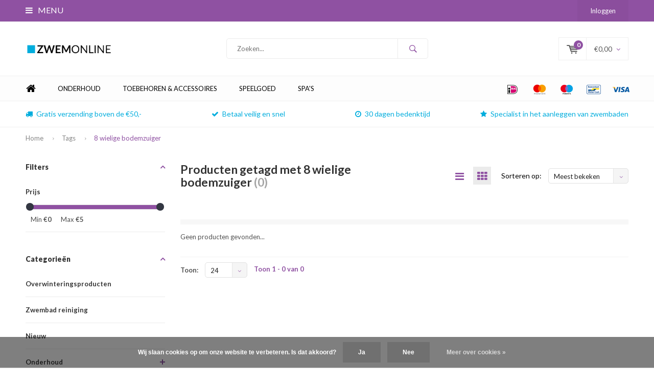

--- FILE ---
content_type: text/html;charset=utf-8
request_url: https://www.zwemonline.nl/tags/8-wielige-bodemzuiger/
body_size: 10364
content:
<!DOCTYPE html>
<html lang="nl">
  <head>
    <!-- Google Tag Manager -->
<script>(function(w,d,s,l,i){w[l]=w[l]||[];w[l].push({'gtm.start':
new Date().getTime(),event:'gtm.js'});var f=d.getElementsByTagName(s)[0],
j=d.createElement(s),dl=l!='dataLayer'?'&l='+l:'';j.async=true;j.src=
'https://www.googletagmanager.com/gtm.js?id='+i+dl;f.parentNode.insertBefore(j,f);
})(window,document,'script','dataLayer','GTM-T9Q887');</script>
<!-- End Google Tag Manager -->
              
    <meta charset="utf-8"/>
<!-- [START] 'blocks/head.rain' -->
<!--

  (c) 2008-2026 Lightspeed Netherlands B.V.
  http://www.lightspeedhq.com
  Generated: 18-01-2026 @ 10:11:14

-->
<link rel="canonical" href="https://www.zwemonline.nl/tags/8-wielige-bodemzuiger/"/>
<link rel="alternate" href="https://www.zwemonline.nl/index.rss" type="application/rss+xml" title="Nieuwe producten"/>
<link href="https://cdn.webshopapp.com/assets/cookielaw.css?2025-02-20" rel="stylesheet" type="text/css"/>
<meta name="robots" content="noodp,noydir"/>
<meta name="google-site-verification" content="google-site-verification=jpI_CYUsapiZ7_Fb5zqUXeVYrwcCwGUViQZJ3ZyZD-w"/>
<meta property="og:url" content="https://www.zwemonline.nl/tags/8-wielige-bodemzuiger/?source=facebook"/>
<meta property="og:site_name" content="Bouwman Zwembaden"/>
<meta property="og:title" content="8 wielige bodemzuiger"/>
<meta property="og:description" content="Zwemonline.nl, de webshop van Bouwman Zwembaden. Bekijk ons ruime assortiment aan zwembad en wellness artikelen. Tel: 076-5041616 E-mail: info@bouwmanzwembaden."/>
<script src="https://www.powr.io/powr.js?external-type=lightspeed"></script>
<!--[if lt IE 9]>
<script src="https://cdn.webshopapp.com/assets/html5shiv.js?2025-02-20"></script>
<![endif]-->
<!-- [END] 'blocks/head.rain' -->
    <title>8 wielige bodemzuiger - Bouwman Zwembaden</title>
    <meta name="description" content="Zwemonline.nl, de webshop van Bouwman Zwembaden. Bekijk ons ruime assortiment aan zwembad en wellness artikelen. Tel: 076-5041616 E-mail: info@bouwmanzwembaden." />
    <meta name="keywords" content="8, wielige, bodemzuiger, zwembaden, sauna&#039;s, zwemspa&#039;s, zwembad, whirlpool, infraroodcabines, accessoires, shop, webwinkel" />
    <meta name="viewport" content="width=device-width, initial-scale=1.0">
    <meta name="apple-mobile-web-app-capable" content="yes">
    <meta name="apple-mobile-web-app-status-bar-style" content="black">


    <link rel="shortcut icon" href="https://cdn.webshopapp.com/shops/61627/themes/180468/assets/favicon.ico?20250922094735" type="image/x-icon" />
    <link href='//fonts.googleapis.com/css?family=Lato:400,300,600,700,800,900' rel='stylesheet' type='text/css'>
    <link href='//fonts.googleapis.com/css?family=Lato:400,300,600,700,800,900' rel='stylesheet' type='text/css'>
    <link rel="shortcut icon" href="https://cdn.webshopapp.com/shops/61627/themes/180468/assets/favicon.ico?20250922094735" type="image/x-icon" /> 
    <link rel="stylesheet" href="https://cdn.webshopapp.com/shops/61627/themes/180468/assets/bootstrap.css?20251218082123" />
    <link rel="stylesheet" href="https://cdn.webshopapp.com/shops/61627/themes/180468/assets/font-awesome-min.css?20251218082123" />
    <link rel="stylesheet" href="https://cdn.webshopapp.com/shops/61627/themes/180468/assets/ionicons.css?20251218082123" />
    <link rel="stylesheet" href="https://cdn.webshopapp.com/shops/61627/themes/180468/assets/transition.css?20251218082123" />
    <link rel="stylesheet" href="https://cdn.webshopapp.com/shops/61627/themes/180468/assets/dropdown.css?20251218082123" />
    <link rel="stylesheet" href="https://cdn.webshopapp.com/shops/61627/themes/180468/assets/checkbox.css?20251218082123" />
    <link rel="stylesheet" href="https://cdn.webshopapp.com/shops/61627/themes/180468/assets/owl-carousel.css?20251218082123" />
    <link rel="stylesheet" href="https://cdn.webshopapp.com/shops/61627/themes/180468/assets/jquery-fancybox.css?20251218082123" />
    <link rel="stylesheet" href="https://cdn.webshopapp.com/shops/61627/themes/180468/assets/jquery-custom-scrollbar.css?20251218082123" />
    <link rel="stylesheet" href="https://cdn.webshopapp.com/shops/61627/themes/180468/assets/style.css?20251218082123" />    
    <link rel="stylesheet" href="https://cdn.webshopapp.com/assets/gui-2-0.css?2025-02-20" />
    <link rel="stylesheet" href="https://cdn.webshopapp.com/assets/gui-responsive-2-0.css?2025-02-20" />   
    <link rel="stylesheet" href="https://cdn.webshopapp.com/shops/61627/themes/180468/assets/custom.css?20251218082123" />
    <link rel="stylesheet" href="https://cdn.webshopapp.com/shops/61627/themes/180468/assets/settings.css?20251218082123" /> 
    <link rel="stylesheet" href="https://cdn.webshopapp.com/shops/61627/themes/180468/assets/new.css?20251218082123" />
    <link rel="stylesheet" href="https://cdn.webshopapp.com/shops/61627/themes/180468/assets/wsa-css.css?20251218082123" />
    <script src="https://cdn.webshopapp.com/assets/jquery-1-9-1.js?2025-02-20"></script>
    <script src="https://cdn.webshopapp.com/assets/jquery-ui-1-10-1.js?2025-02-20"></script>   
    
<!--     <script type='text/javascript' src='https://cdn.webshopapp.com/shops/61627/themes/180468/assets/js-cookie.js?20251218082123'></script> -->
    <script type="text/javascript" src="https://cdn.webshopapp.com/shops/61627/themes/180468/assets/transition.js?20251218082123"></script>
    <script type="text/javascript" src="https://cdn.webshopapp.com/shops/61627/themes/180468/assets/dropdown.js?20251218082123"></script>
    <script type="text/javascript" src="https://cdn.webshopapp.com/shops/61627/themes/180468/assets/checkbox.js?20251218082123"></script>
    <script type="text/javascript" src="https://cdn.webshopapp.com/shops/61627/themes/180468/assets/owl-carousel.js?20251218082123"></script>
    <script type="text/javascript" src="https://cdn.webshopapp.com/shops/61627/themes/180468/assets/jquery-fancybox.js?20251218082123"></script>
    <script type="text/javascript" src="https://cdn.webshopapp.com/shops/61627/themes/180468/assets/jquery-custom-scrollbar.js?20251218082123"></script>
    <script type="text/javascript" src="https://cdn.webshopapp.com/shops/61627/themes/180468/assets/jquery-countdown-min.js?20251218082123"></script>
    <script type="text/javascript" src="https://cdn.webshopapp.com/shops/61627/themes/180468/assets/global.js?20251218082123"></script>

    <script type="text/javascript" src="https://cdn.webshopapp.com/shops/61627/themes/180468/assets/jcarousel.js?20251218082123"></script>
    <script type="text/javascript" src="https://cdn.webshopapp.com/assets/gui.js?2025-02-20"></script>
    <script type="text/javascript" src="https://cdn.webshopapp.com/assets/gui-responsive-2-0.js?2025-02-20"></script>
        <meta name="msapplication-config" content="https://cdn.webshopapp.com/shops/61627/themes/180468/assets/browserconfig.xml?20251218082123">
<meta property="og:title" content="8 wielige bodemzuiger">
<meta property="og:type" content="website"> 
<meta property="og:description" content="Zwemonline.nl, de webshop van Bouwman Zwembaden. Bekijk ons ruime assortiment aan zwembad en wellness artikelen. Tel: 076-5041616 E-mail: info@bouwmanzwembaden.">
<meta property="og:site_name" content="Bouwman Zwembaden">
<meta property="og:url" content="https://www.zwemonline.nl/">
<meta property="og:image" content="https://cdn.webshopapp.com/shops/61627/themes/180468/v/1495776/assets/banner-1.jpg?20220924132738">
<meta name="twitter:title" content="8 wielige bodemzuiger">
<meta name="twitter:description" content="Zwemonline.nl, de webshop van Bouwman Zwembaden. Bekijk ons ruime assortiment aan zwembad en wellness artikelen. Tel: 076-5041616 E-mail: info@bouwmanzwembaden.">
<meta name="twitter:site" content="Bouwman Zwembaden">
<meta name="twitter:card" content="https://cdn.webshopapp.com/shops/61627/themes/180468/assets/logo.png?20250922094735">
<meta name="twitter:image" content="https://cdn.webshopapp.com/shops/61627/themes/180468/v/1495776/assets/banner-1.jpg?20220924132738">
<script type="application/ld+json">
  [
        {
      "@context": "http://schema.org/",
      "@type": "Organization",
      "url": "https://www.zwemonline.nl/",
      "name": "Bouwman Zwembaden",
      "legalName": "Bouwman Zwembaden",
      "description": "Zwemonline.nl, de webshop van Bouwman Zwembaden. Bekijk ons ruime assortiment aan zwembad en wellness artikelen. Tel: 076-5041616 E-mail: info@bouwmanzwembaden.",
      "logo": "https://cdn.webshopapp.com/shops/61627/themes/180468/assets/logo.png?20250922094735",
      "image": "https://cdn.webshopapp.com/shops/61627/themes/180468/v/1495776/assets/banner-1.jpg?20220924132738",
      "contactPoint": {
        "@type": "ContactPoint",
        "contactType": "Customer service",
        "telephone": ""
      },
      "address": {
        "@type": "PostalAddress",
        "streetAddress": "",
        "addressLocality": "",
        "postalCode": "",
        "addressCountry": "NL"
      }
          },
    { 
      "@context": "http://schema.org", 
      "@type": "WebSite", 
      "url": "https://www.zwemonline.nl/", 
      "name": "Bouwman Zwembaden",
      "description": "Zwemonline.nl, de webshop van Bouwman Zwembaden. Bekijk ons ruime assortiment aan zwembad en wellness artikelen. Tel: 076-5041616 E-mail: info@bouwmanzwembaden.",
      "author": [
        {
          "@type": "Organization",
          "url": "https://www.dmws.nl/",
          "name": "DMWS B.V.",
          "address": {
            "@type": "PostalAddress",
            "streetAddress": "Klokgebouw 195 (Strijp-S)",
            "addressLocality": "Eindhoven",
            "addressRegion": "NB",
            "postalCode": "5617 AB",
            "addressCountry": "NL"
          }
        }
      ]
    }
  ]
</script>  </head>
  <body id="body"> 
    
  <ul class="hidden-data hidden" style="display:none !important;"><li>61627</li><li>180468</li><li>ja</li><li>nl</li><li>live</li><li></li><li>https://www.zwemonline.nl/</li></ul>  
    
    

<div class="menu-wrap">
    <div class="close-menu"><i class="ion ion-ios-close-empty"></i></div>
    <div class="menu-box">
      <div class="menu-logo medium"><a href="https://www.zwemonline.nl/"><img src="https://cdn.webshopapp.com/shops/61627/themes/180468/assets/logo-light.png?20250922094735" alt="Bouwman Zwembaden"></a></div>     
                    <ul>
          <li><a href="https://www.zwemonline.nl/">Home</a></li>
                      <li><a href="https://www.zwemonline.nl/overwinteringsproducten/">Overwinteringsproducten</a>                          </li>
                      <li><a href="https://www.zwemonline.nl/zwembad-reiniging/">Zwembad reiniging </a>                          </li>
                      <li><a href="https://www.zwemonline.nl/nieuw/">Nieuw</a>                          </li>
                      <li><a href="https://www.zwemonline.nl/onderhoud/">Onderhoud</a><span class="more-cats"><span class="plus-min"></span></span>                              <ul class="sub ">
                                      <li><a href="https://www.zwemonline.nl/onderhoud/zwembadrobots/">Zwembadrobots</a>                                          </li>
                                      <li><a href="https://www.zwemonline.nl/onderhoud/zwembad-testers/">Zwembad testers</a>                                          </li>
                                      <li><a href="https://www.zwemonline.nl/onderhoud/desinfectie/">Desinfectie</a>                                          </li>
                                      <li><a href="https://www.zwemonline.nl/onderhoud/zwembad-schoonmaken/">Zwembad schoonmaken</a>                                          </li>
                                      <li><a href="https://www.zwemonline.nl/onderhoud/telescoopstelen/">Telescoopstelen</a>                                          </li>
                                      <li><a href="https://www.zwemonline.nl/onderhoud/filterzakken-cartridges/">Filterzakken/Cartridges </a>                                          </li>
                                      <li><a href="https://www.zwemonline.nl/onderhoud/diverse-onderdelen/">Diverse onderdelen</a>                                          </li>
                                  </ul>
                          </li>
                      <li><a href="https://www.zwemonline.nl/toebehoren-accessoires/">Toebehoren &amp; Accessoires </a><span class="more-cats"><span class="plus-min"></span></span>                              <ul class="sub ">
                                      <li><a href="https://www.zwemonline.nl/toebehoren-accessoires/buitendouches/">Buitendouches</a>                                          </li>
                                      <li><a href="https://www.zwemonline.nl/toebehoren-accessoires/zwembadfilters/">Zwembadfilters</a><span class="more-cats"><span class="plus-min"></span></span>                                              <ul class="sub ">
                                                      <li><a href="https://www.zwemonline.nl/toebehoren-accessoires/zwembadfilters/onderdelen/"><i class="fa fa-circle" aria-hidden="true"></i>Onderdelen </a></li>  
                                                  </ul>  
                                          </li>
                                      <li><a href="https://www.zwemonline.nl/toebehoren-accessoires/zwembadafdekking/">Zwembadafdekking</a>                                          </li>
                                      <li><a href="https://www.zwemonline.nl/toebehoren-accessoires/desinfectie-lampen/">Desinfectie Lampen</a>                                          </li>
                                      <li><a href="https://www.zwemonline.nl/toebehoren-accessoires/zwembadpompen/">Zwembadpompen</a>                                          </li>
                                      <li><a href="https://www.zwemonline.nl/toebehoren-accessoires/zwembad-thermometers/">Zwembad thermometers</a>                                          </li>
                                      <li><a href="https://www.zwemonline.nl/toebehoren-accessoires/zwembadverwarming/">Zwembadverwarming</a>                                          </li>
                                      <li><a href="https://www.zwemonline.nl/toebehoren-accessoires/diversen/">Diversen</a>                                          </li>
                                      <li><a href="https://www.zwemonline.nl/toebehoren-accessoires/mini-warmtepompen/">Mini warmtepompen</a>                                          </li>
                                  </ul>
                          </li>
                      <li><a href="https://www.zwemonline.nl/accessoires/">Accessoires</a><span class="more-cats"><span class="plus-min"></span></span>                              <ul class="sub ">
                                      <li><a href="https://www.zwemonline.nl/accessoires/luchtbedden/">Luchtbedden</a>                                          </li>
                                      <li><a href="https://www.zwemonline.nl/accessoires/zwembanden/">Zwembanden</a>                                          </li>
                                      <li><a href="https://www.zwemonline.nl/accessoires/strandballen/">Strandballen</a>                                          </li>
                                      <li><a href="https://www.zwemonline.nl/accessoires/opblaasbare-dieren-figuren/">Opblaasbare dieren &amp; figuren</a>                                          </li>
                                      <li><a href="https://www.zwemonline.nl/accessoires/outdoor-lounging/">Outdoor Lounging</a>                                          </li>
                                      <li><a href="https://www.zwemonline.nl/accessoires/diversen/">Diversen</a>                                          </li>
                                  </ul>
                          </li>
                      <li><a href="https://www.zwemonline.nl/spas/">Spa&#039;s</a><span class="more-cats"><span class="plus-min"></span></span>                              <ul class="sub ">
                                      <li><a href="https://www.zwemonline.nl/spas/trappen/">Trappen</a>                                          </li>
                                      <li><a href="https://www.zwemonline.nl/spas/spas-onderhoud/">Spa&#039;s Onderhoud</a>                                          </li>
                                      <li><a href="https://www.zwemonline.nl/spas/geurtjes/">Geurtjes</a>                                          </li>
                                      <li><a href="https://www.zwemonline.nl/spas/fun-and-play/">Fun and Play</a>                                          </li>
                                      <li><a href="https://www.zwemonline.nl/spas/filters/">Filters</a>                                          </li>
                                  </ul>
                          </li>
                    
                    <li><a href="https://www.zwemonline.nl/onderhoud/" >Onderhoud</a></li>
                    <li><a href="https://www.zwemonline.nl/toebehoren-accessoires/" >Toebehoren &amp; Accessoires</a></li>
                    <li><a href="https://www.zwemonline.nl/accessoires/" >Speelgoed</a></li>
                    <li><a href="https://www.zwemonline.nl/spas/" >Spa&#039;s</a></li>
                    
                                                    
                    
                    
        </ul>
      
    </div>
  </div>
  
  <div class="body-wrap">
    <header id="header">
      
     <div class="topbar light">
       <div class="container">
         <div class="info left">
           <ul>
             <li class="tabletmenu-btn"><a href="javascript:;" class="open-menu"><i class="fa fa-bars" aria-hidden="true"></i> Menu</a></li>
                          <li class="hidden-xs hidden-sm"></li>           </ul>
         </div>
         <div class="service right">
           <ul>
                                                    
                           <li class="dark hidden-xs hidden-md"><a href="https://www.zwemonline.nl/account/">Inloggen</a></li>
                          <li class="hidden-lg"><a href="https://www.zwemonline.nl/account/"><i class="fa fa-user" aria-hidden="true"></i></a></li>
             <li class="dark  hidden-md hidden-lg"><a href="javascript:;" class="open-cart"><svg xmlns="http://www.w3.org/2000/svg" viewBox="0 0 16 12" enable-background="new 0 0 16 12"><style type="text/css">.st0{fill:#525252;}</style><title>Asset 1</title><g id="Layer_2"><g id="Capa_1"><circle cx="7" cy="11.1" r=".9" class="st0"/><path d="M4.4 1.2L4.2.4C4.1.2 3.8 0 3.5 0h-3C.2 0 0 .3 0 .6c0 0 0 .1 0 .1.1.3.3.5.6.5h2.5l2.5 7.9c.1.3.3.4.6.4h7.7c.4 0 .6-.4.6-.7 0-.3-.3-.5-.6-.6H6.6l-.5-1.5H14c.6 0 1.1-.4 1.2-1l.8-3.2c.1-.5-.2-1.1-.7-1.2-.1 0-.2 0-.3 0H4.4zM14 5.5H5.8l-.3-.9h8.8l-.3.9zm.5-2.1H5.1l-.3-.9h9.9l-.2.9z" class="st0"/><circle cx="12.6" cy="11.1" r=".9" class="st0"/></g></g></svg><span class="items hidden-md hidden-lg">0</span></a></li>
           </ul>
         </div>
         <div class="clearfix"></div>
       </div>
     </div>
      
      <div class="main-header">
        <div class="container">
          <div class="main-header-inner">
            <div class="  align">
              <div class=" mobilemenu-btn hidden-sm hidden-md hidden-lg"><a class="open-menu" href="javascript:;"><i class="fa fa-bars" aria-hidden="true"></i></a></div>
              
              <div class="   hide-all_screens search hidden-xs left-search" id="search">
                <form action="https://www.zwemonline.nl/search/" method="get" id="formSearch">
                  <input class="round-corners" type="text" name="q" autocomplete="off"  value="" placeholder="Zoeken..."/>
                  <span class="search-text-remover"><i class="fa fa-close"></i></span>
                  <span onclick="$('#formSearch').submit();" title="Zoeken" class="go-search"><i class="ion ion-ios-search-strong"></i></span>
                  
                  <div class="autocomplete round-corners">
                    <div class="search-products products-livesearch"></div>
                    <div class="more"><a href="#">Bekijk alle resultaten <span>(0)</span></a></div>
                    <div class="notfound">Geen producten gevonden...</div>
                  </div>
                  
                </form> 
              </div> 
              <div class="  logo-mobile-move-center logo medium"><a href="https://www.zwemonline.nl/"><img src="https://cdn.webshopapp.com/shops/61627/themes/180468/assets/logo.png?20250922094735" alt="Bouwman Zwembaden"></a></div>
              <div class="grid-cell mobilesearch-btn hidden-sm hidden-md hidden-lg"><a href="javascript:;" class="open-search"><i class="ion ion-ios-search-strong"></i></a></div>
              
                              <div class="search hidden-xs right-search-tab" id="search">
                <form action="https://www.zwemonline.nl/search/" method="get" id="formSearch">
                  <input class="round-corners" type="text" name="q" autocomplete="off"  value="" placeholder="Zoeken..."/>
                                    <span onclick="$('#formSearch').submit();" title="Zoeken" class="go-search"><i class="ion ion-ios-search-strong"></i></span>
                  
                  <div class="autocomplete round-corners">
                    <div class="search-products products-livesearch"></div>
                    <div class="more"><a href="#">Bekijk alle resultaten <span>(0)</span></a></div>
                    <div class="notfound">Geen producten gevonden...</div>
                  </div>
                  
                </form> 
              </div>
                            
              
              
                                                          <div class=" hallmark hidden-xs">
                  
                </div>
                            <div class=" cart hidden-xs hidden-sm">
                <a href="javascript:;" class="open-cart cart-upd">
                  <div class="cart-left-header">
                    <span class="icon"><svg xmlns="http://www.w3.org/2000/svg" viewBox="0 0 16 12" enable-background="new 0 0 16 12"><style type="text/css">.st0{fill:#525252;}</style><title>Asset 1</title><g id="Layer_2"><g id="Capa_1"><circle cx="7" cy="11.1" r=".9" class="st0"/><path d="M4.4 1.2L4.2.4C4.1.2 3.8 0 3.5 0h-3C.2 0 0 .3 0 .6c0 0 0 .1 0 .1.1.3.3.5.6.5h2.5l2.5 7.9c.1.3.3.4.6.4h7.7c.4 0 .6-.4.6-.7 0-.3-.3-.5-.6-.6H6.6l-.5-1.5H14c.6 0 1.1-.4 1.2-1l.8-3.2c.1-.5-.2-1.1-.7-1.2-.1 0-.2 0-.3 0H4.4zM14 5.5H5.8l-.3-.9h8.8l-.3.9zm.5-2.1H5.1l-.3-.9h9.9l-.2.9z" class="st0"/><circle cx="12.6" cy="11.1" r=".9" class="st0"/></g></g></svg></span>
                    <span class="items">0</span>
                  </div>
                  <div class="cart-right-header">
                    <span class="more">
                                            	                      	€0,00
                                                                    <i class="fa fa-angle-down" aria-hidden="true"></i></span>
                  </div>                  
                </a> 
              </div>
              
              
              <div class="cart-dropdown round-corners-bottom">
                <div class="cart-title">Winkelwagen<span class="items">0 items</span></div>
                
                <div class="cart-body">
                  <table class="cart-products">
                                      </table>
                </div>
                
                                <div class="empty-cart">
                  Geen producten gevonden
                </div>
                              </div>
              
             
            
            </div>
          </div>
        </div>
        
        <div class="grid-cell mobile-search">
          <form action="https://www.zwemonline.nl/search/" method="get" id="formSearchMobile">
            <input type="text" name="q" autocomplete="off"  value="" placeholder="Zoeken..."/>
                      </form> 
        </div>
        
      </div>
     
                   <div class="main-menu hidden-xs hidden-sm ">
        <div class="container">
          <ul class="extra-menu">
            <li><a href="https://www.zwemonline.nl/">Home</a></li>
                        <li><a href="https://www.zwemonline.nl/onderhoud/">Onderhoud</a></li>
                        <li><a href="https://www.zwemonline.nl/toebehoren-accessoires/">Toebehoren &amp; Accessoires</a></li>
                        <li><a href="https://www.zwemonline.nl/accessoires/">Speelgoed</a></li>
                        <li><a href="https://www.zwemonline.nl/spas/">Spa&#039;s</a></li>
                      </ul>
          <ul class="payments">
                                    <li class="payment"><img src="https://cdn.webshopapp.com/shops/61627/themes/180468/assets/ideal.png?20251218082123" alt="ideal"></li>
                        <li class="payment"><img src="https://cdn.webshopapp.com/shops/61627/themes/180468/assets/mastercard.png?20251218082123" alt="mastercard"></li>
                        <li class="payment"><img src="https://cdn.webshopapp.com/shops/61627/themes/180468/assets/maestro.png?20251218082123" alt="maestro"></li>
                        <li class="payment"><img src="https://cdn.webshopapp.com/shops/61627/themes/180468/assets/mistercash.png?20251218082123" alt="mistercash"></li>
                        <li class="payment"><img src="https://cdn.webshopapp.com/shops/61627/themes/180468/assets/visa.png?20251218082123" alt="visa"></li>
                                  </ul>
        </div>
      </div>
                 
            <div class="usp-block hidden-xs hidden-sm ">
        <div class="container">
          <ul>
            <li>
                            <i class="fa fa-truck" aria-hidden="true"></i>Gratis verzending boven de €50,- 
                          </li>
            <li class="text-center hidden-xs hidden-sm">
                            <i class="fa fa-check" aria-hidden="true"></i>Betaal veilig en snel
                          </li>
            <li class="text-right hidden-xs hidden-sm">
                            <i class="fa fa-clock-o" aria-hidden="true"></i>30 dagen bedenktijd
                          </li>
                        <li class="text-right hidden-xs hidden-sm">
                            <i class="fa fa-star" aria-hidden="true"></i>Specialist in het aanleggen van zwembaden
                          </li>
                      </ul>
        </div>
      </div>
      <div class="usp-slider owl-carousel owl-theme visible-xs visible-sm">
        <div class="item">
                    <i class="fa fa-truck" aria-hidden="true"></i>Gratis verzending boven de €50,- 
                  </div>
        <div class="item">
                    <i class="fa fa-check" aria-hidden="true"></i>Betaal veilig en snel
                  </div>
        <div class="item">
                    <i class="fa fa-clock-o" aria-hidden="true"></i>30 dagen bedenktijd
                  </div>
        <div class="item">
                    <i class="fa fa-star" aria-hidden="true"></i>Specialist in het aanleggen van zwembaden
                  </div>
      </div>
            
           
    </header>    
    <main>
      <div class="container main-content container-bg">
        
<div class="message-container all-products-message">
  <div class="container">
    <div class="messages">
      <div class="message success">
        <div class="icon"><i class="fa fa-check" aria-hidden="true"></i></div>
        <div class="text">
          <ul>
            <li>Alle producten zijn toegevoegd aan uw winkelmandje.</li>
          </ul>
        </div>
      </div>
    </div>
  </div>
</div>        
<div class="page-top hidden-xs row">
  <div class="col-sm-12 col-md-12 hidden-xs breadcrumbs">
    <a href="https://www.zwemonline.nl/" title="Home">Home</a>
    
        <span class="bread-divider"><i class="fa fa-angle-right" aria-hidden="true"></i></span><a href="https://www.zwemonline.nl/tags/">Tags</a>
        <span class="bread-divider"><i class="fa fa-angle-right" aria-hidden="true"></i></span><a class="last" href="https://www.zwemonline.nl/tags/8-wielige-bodemzuiger/">8 wielige bodemzuiger</a>
      </div>  
    
</div>


<div class="row">
  <div class="col-md-3 sidebar">
    <div class="sidewrap">
  
  
        
  
    <span class="side-filter_title">Filters<i class="fa fa-angle-up"></i></span>
 
  <div class="sort">
    <form action="https://www.zwemonline.nl/tags/8-wielige-bodemzuiger/" method="get" id="filter_form_side">
      <input type="hidden" name="mode" value="grid" id="filter_form_mode" />
      <input type="hidden" name="limit" value="24" id="filter_form_limit" />
      <input type="hidden" name="sort" value="popular" id="filter_form_sort" />
      <input type="hidden" name="max" value="5" id="filter_form_max" />
      <input type="hidden" name="min" value="0" id="filter_form_min" />
			
      
            <div class="filter-wrap">
        <div class="filter-title active" data-box="filter_box_price">Prijs</div>
        <div class="filter-box filter_box_price">
          <div class="price-filter">
            <div class="sidebar-filter-slider">
              <div id="collection-filter-price"></div>
            </div>
            <div class="price-filter-range clear">
              <div class="min">Min <span>€0</span></div>
              <div class="max">Max <span>€5</span></div>
            </div>
          </div>
        </div>
      </div>
      
      
    </form>
    </div>
        <span class="side-cat_title ">Categorieën<i class="fa fa-angle-up"></i></span>
  <ul class="side-cats">
    
        <li class=""><a href="https://www.zwemonline.nl/overwinteringsproducten/">Overwinteringsproducten</a>          </li>  
        <li class=""><a href="https://www.zwemonline.nl/zwembad-reiniging/">Zwembad reiniging </a>          </li>  
        <li class=""><a href="https://www.zwemonline.nl/nieuw/">Nieuw</a>          </li>  
        <li class=""><a href="https://www.zwemonline.nl/onderhoud/">Onderhoud</a><span class="more-cats"><span class="plus-min"></span></span>            <ul class="">
                <li class=""><a href="https://www.zwemonline.nl/onderhoud/zwembadrobots/">Zwembadrobots</a>                  </li>
                <li class=""><a href="https://www.zwemonline.nl/onderhoud/zwembad-testers/">Zwembad testers</a>                  </li>
                <li class=""><a href="https://www.zwemonline.nl/onderhoud/desinfectie/">Desinfectie</a>                  </li>
                <li class=""><a href="https://www.zwemonline.nl/onderhoud/zwembad-schoonmaken/">Zwembad schoonmaken</a>                  </li>
                <li class=""><a href="https://www.zwemonline.nl/onderhoud/telescoopstelen/">Telescoopstelen</a>                  </li>
                <li class=""><a href="https://www.zwemonline.nl/onderhoud/filterzakken-cartridges/">Filterzakken/Cartridges </a>                  </li>
                <li class=""><a href="https://www.zwemonline.nl/onderhoud/diverse-onderdelen/">Diverse onderdelen</a>                  </li>
              
      </ul>
          </li>  
        <li class=""><a href="https://www.zwemonline.nl/toebehoren-accessoires/">Toebehoren &amp; Accessoires </a><span class="more-cats"><span class="plus-min"></span></span>            <ul class="">
                <li class=""><a href="https://www.zwemonline.nl/toebehoren-accessoires/buitendouches/">Buitendouches</a>                  </li>
                <li class=""><a href="https://www.zwemonline.nl/toebehoren-accessoires/zwembadfilters/">Zwembadfilters</a><span class="more-cats"><span class="plus-min"></span></span>                    <ul class="">
                        <li class=""><a href="https://www.zwemonline.nl/toebehoren-accessoires/zwembadfilters/onderdelen/">Onderdelen </a></li>
                  
          </ul>
                  </li>
                <li class=""><a href="https://www.zwemonline.nl/toebehoren-accessoires/zwembadafdekking/">Zwembadafdekking</a>                  </li>
                <li class=""><a href="https://www.zwemonline.nl/toebehoren-accessoires/desinfectie-lampen/">Desinfectie Lampen</a>                  </li>
                <li class=""><a href="https://www.zwemonline.nl/toebehoren-accessoires/zwembadpompen/">Zwembadpompen</a>                  </li>
                <li class=""><a href="https://www.zwemonline.nl/toebehoren-accessoires/zwembad-thermometers/">Zwembad thermometers</a>                  </li>
                <li class=""><a href="https://www.zwemonline.nl/toebehoren-accessoires/zwembadverwarming/">Zwembadverwarming</a>                  </li>
                <li class=""><a href="https://www.zwemonline.nl/toebehoren-accessoires/diversen/">Diversen</a>                  </li>
                <li class=""><a href="https://www.zwemonline.nl/toebehoren-accessoires/mini-warmtepompen/">Mini warmtepompen</a>                  </li>
              
      </ul>
          </li>  
        <li class=""><a href="https://www.zwemonline.nl/accessoires/">Accessoires</a><span class="more-cats"><span class="plus-min"></span></span>            <ul class="">
                <li class=""><a href="https://www.zwemonline.nl/accessoires/luchtbedden/">Luchtbedden</a>                  </li>
                <li class=""><a href="https://www.zwemonline.nl/accessoires/zwembanden/">Zwembanden</a>                  </li>
                <li class=""><a href="https://www.zwemonline.nl/accessoires/strandballen/">Strandballen</a>                  </li>
                <li class=""><a href="https://www.zwemonline.nl/accessoires/opblaasbare-dieren-figuren/">Opblaasbare dieren &amp; figuren</a>                  </li>
                <li class=""><a href="https://www.zwemonline.nl/accessoires/outdoor-lounging/">Outdoor Lounging</a>                  </li>
                <li class=""><a href="https://www.zwemonline.nl/accessoires/diversen/">Diversen</a>                  </li>
              
      </ul>
          </li>  
        <li class=""><a href="https://www.zwemonline.nl/spas/">Spa&#039;s</a><span class="more-cats"><span class="plus-min"></span></span>            <ul class="">
                <li class=""><a href="https://www.zwemonline.nl/spas/trappen/">Trappen</a>                  </li>
                <li class=""><a href="https://www.zwemonline.nl/spas/spas-onderhoud/">Spa&#039;s Onderhoud</a>                  </li>
                <li class=""><a href="https://www.zwemonline.nl/spas/geurtjes/">Geurtjes</a>                  </li>
                <li class=""><a href="https://www.zwemonline.nl/spas/fun-and-play/">Fun and Play</a>                  </li>
                <li class=""><a href="https://www.zwemonline.nl/spas/filters/">Filters</a>                  </li>
              
      </ul>
          </li>  
                  </ul>
      
  
          
                    
          

    
    <div class="side-usp round-corners hidden-sm hidden-xs">
  <h3 class="side-title">Waarom kopen bij ons?</h3>
  <ul>
    <li>
      <div class="icon"><i class="fa fa-check" aria-hidden="true"></i></div>
      <div class="text">
                Gratis verzending boven de €50,-
              </div>
    </li>
     <li>
      <div class="icon"><i class="fa fa-check" aria-hidden="true"></i></div>
      <div class="text">
                Betaal veilig en snel
                </div>
    </li>
     <li>
      <div class="icon"><i class="fa fa-check" aria-hidden="true"></i></div>
      <div class="text">
                30 dagen bedenktijd
                </div>
    </li>
     <li>
      <div class="icon"><i class="fa fa-check" aria-hidden="true"></i></div>
      <div class="text">
                Specialist in het aanleggen van zwembaden
                </div>
    </li>
  </ul>
</div>

                                        
                    
          
          
      </div>  </div>
  <div class="col-sm-12 col-md-9">
   
    <div class="collection-top">
      
      <div class="grid center justify-space" style="margin:15px 0 10px">
      	<h1 class="grid-cell noflex">Producten getagd met 8 wielige bodemzuiger <span>(0)</span></h1>
        <div class="grid-cell noflex collection-top-right">
          <form action="https://www.zwemonline.nl/tags/8-wielige-bodemzuiger/" method="get" id="filter_form_customized">
            <input type="hidden" name="mode" value="grid" id="filter_form_mode_customized" />
            <input type="hidden" name="max" value="5" id="filter_form_max_customized" />
            <input type="hidden" name="min" value="0" id="filter_form_min_customized" />
          <div class="grid center top-filters justify-end">
                    <a class="filter-btn open-filters hidden-md hidden-lg grid-cell noflex">
            <span class="text">Filter</span>
            <span class="icon"><i class="fa fa-filter" aria-hidden="true"></i></span>
          </a>
                              <ul class="modes grid-cell noflex">
            <li><a class="" href="https://www.zwemonline.nl/tags/8-wielige-bodemzuiger/?mode=list"><i class="fa fa-bars" aria-hidden="true"></i></a></li>
            <li><a class="active" href="https://www.zwemonline.nl/tags/8-wielige-bodemzuiger/"><i class="fa fa-th" aria-hidden="true"></i></a></li>
          </ul>
                    <div class="grid-cell noflex new-sort-filters">
            <label>Sorteren op:</label>
            <select class="round-corners" id="sortselect" name="sort" onchange="$('#filter_form_customized').submit();">
                            <option value="popular" selected="selected">Meest bekeken</option>
                            <option value="newest">Nieuwste producten</option>
                            <option value="lowest">Laagste prijs</option>
                            <option value="highest">Hoogste prijs</option>
                            <option value="asc">Naam oplopend</option>
                            <option value="desc">Naam aflopend</option>
                          </select>
          </div>
          
        </div>
        </form>
      	</div>
      </div>

      <div class="mobile-filters">
      <form action="https://www.zwemonline.nl/tags/8-wielige-bodemzuiger/" method="get" id="filter_form_side_mob">
        <input type="hidden" name="mode" value="grid" id="filter_form_mode_mob" />
        <input type="hidden" name="limit" value="24" id="filter_form_limit_mob" />
        <input type="hidden" name="sort" value="popular" id="filter_form_sort_mob" />
        <input type="hidden" name="max" value="5" id="filter_form_max_mob" />
        <input type="hidden" name="min" value="0" id="filter_form_min_mob" />
        
        <div class="row">
                
                </div>
        
      </form>
    </div>
      
            <div class="col-description"></div>
            
            <div class="top-filters">
        <form action="https://www.zwemonline.nl/tags/8-wielige-bodemzuiger/" method="get" id="filter_form">
                                        <input type="hidden" name="mode" value="grid" id="filter_form_mode_top" />
          <input type="hidden" name="max" value="5" id="filter_form_max_top" />
          <input type="hidden" name="min" value="0" id="filter_form_min_top" />
          
          
          
                       
          
          
                            
              
              <div class="clearfix"></div>
         
          
                 
                 
        </form>
      </div>
            <div class="custom-top-filters hidden-sm hidden-xs">
        <form action="https://www.zwemonline.nl/tags/8-wielige-bodemzuiger/" method="get" id="filter_form_side" class="grid center wrap ">
          <input type="hidden" name="mode" value="grid" id="filter_form_mode_hor" />
          <input type="hidden" name="limit" value="24" id="filter_form_limit_hor" />
          <input type="hidden" name="sort" value="popular" id="filter_form_sort_hor" />
          <input type="hidden" name="max" value="5" id="filter_form_max_hor" />
          <input type="hidden" name="min" value="0" id="filter_form_min_hor" />
          
                    
                 
      
                 
          
        </form>
      </div>
                </div>

<!--     <div class="row products grid wrap collectionpage-products"> -->
    <div class="row products collectionpage-products">
         
        <div class="no-products-found col-xs-12">Geen producten gevonden...</div>
      
      
            
    </div>
                     
    <div class="top-filters bottom">
      <form action="https://www.zwemonline.nl/tags/8-wielige-bodemzuiger/" method="get" id="filter_form_bottom">
                                <input type="hidden" name="max" value="5" id="filter_form_max_bot" />
        <input type="hidden" name="min" value="0" id="filter_form_min_bot" />
        		
        		<span class="page-info">
              <label class="hidden-xs hidden-sm" for="fad">Toon:</label>
              <select class="round-corners hidden-xs hidden-sm" id="fad" name="limit" onchange="$('#filter_form').submit();">
                                <option value="4">4</option>
                                <option value="8">8</option>
                                <option value="12">12</option>
                                <option value="16">16</option>
                                <option value="20">20</option>
                                <option value="24" selected="selected">24</option>
                              </select>
              <div class="plain-text ">Toon 1 - 0 van 0</div>
              
            </span> 
        
        
                    <div class="clearfix"></div>
      </form>
    </div>
    
                         
  </div>
</div>

<script type="text/javascript">
  $.fn.toggleHtml = function(t1, t2){
    if (this.html() == t1) this.html(t2);
    else                   this.html(t1);
    return this;
  };

  $(function(){
    
    $('a.read-more').on('click', function(){
      $('.content-wrap, .content-wrap .gradient').toggleClass('active');
      $(this).toggleHtml("<i class=\"fa fa-minus\"></i> Lees minder", "<i class=\"fa fa-plus\"></i> Lees meer");
    }); 
    
    $('#filter_form input, #filter_form select, #filter_form_side input, #filter_form_side select, #filter_form_bottom input, #filter_form_bottom select, #filter_form_side_mob input').change(function(){
      $(this).closest('form').submit();
    });
    
    $("#collection-filter-price").slider({
      range: true,
      min: 0,
      max: 5,
      values: [0, 5],
      step: 1,
      slide: function( event, ui){
    $('.sidebar-filter-range .min span').html(ui.values[0]);
    $('.sidebar-filter-range .max span').html(ui.values[1]);
    
    $('#filter_form_min').val(ui.values[0]);
    $('#filter_form_max').val(ui.values[1]);
  },
    stop: function(event, ui){
    $('#filter_form_side').submit();
  }
    });
  });
</script>      </div>
      
                      </main>
      
    <footer id="footer">
        
                <div class="newsletter-bar">
          <div class="container">
            <div class="align">
              <div class="text">Blijf op de hoogte en schrijf je in</div>
              <div class="input">
                <form id="formNewsletter" action="https://www.zwemonline.nl/account/newsletter/" method="post">
                  <input type="hidden" name="key" value="9051469d7cf7889189de2a4c68b60199" />
                  <input class="round-corners" type="text" name="email" id="formNewsletterEmail" value="" placeholder="E-mail adres"/>
                  <a class="btn round-corners-right" href="#" onclick="$('#formNewsletter').submit(); return false;" title="Abonneer"><span>Verstuur</span></a>
                </form>
              </div>
            </div>
          </div>
        </div>
               
       <div class="main-footer">
         <div class="container">
           <div class="row">
             
              <div class="col-lg-3 col-md-3">
                <div class="footer-title">Over ons</div>   
                                  <p>Zwemonline.nl is de webshop van Bouwmanzwembaden B.V.</p>
                                <div class="socials">
                  <a href="https://www.facebook.com/Zwemonline/" class="social-icon" target="_blank"><i class="fa fa-facebook" aria-hidden="true"></i></a>                                                                                                                              <a href="https://www.zwemonline.nl/index.rss" class="social-icon" target="_blank"><i class="fa fa-rss" aria-hidden="true"></i></a>                                                                      </div>
                
               
                
              </div>
              
              <div class="col-lg-3 col-md-3">
                <div class="mobile-slide">
                  <div class="footer-title">Klantenservice <span class="more-cats"><span class="plus-min"></span></span></div>   
                  <ul>
                                          <li><a href="https://www.zwemonline.nl/service/about/">Over ons</a></li>
                                          <li><a href="https://www.zwemonline.nl/service/general-terms-conditions/">Algemene voorwaarden</a></li>
                                          <li><a href="https://www.zwemonline.nl/service/disclaimer/">Disclaimer</a></li>
                                          <li><a href="https://www.zwemonline.nl/service/privacy-policy/">Privacy Policy</a></li>
                                          <li><a href="https://www.zwemonline.nl/service/payment-methods/">Betaalmethoden</a></li>
                                          <li><a href="https://www.zwemonline.nl/service/shipping-returns/">Verzenden, garantie &amp; retourneren</a></li>
                                          <li><a href="https://www.zwemonline.nl/service/">Klantenservice</a></li>
                                          <li><a href="https://www.zwemonline.nl/sitemap/">Sitemap</a></li>
                                          <li><a href="https://www.zwemonline.nl/service/http-wwwbouwmanzwembadennl-zwembad-met-wifi-bestur/">Energiebesparing</a></li>
                                          <li><a href="https://www.zwemonline.nl/service/service-en-onderhoud/">Service en onderhoud</a></li>
                                          <li><a href="https://www.zwemonline.nl/service/http-wwwdpdcom-nl-home-dpd-parcelshop-ontvangen/">DPD Parcelshop</a></li>
                                      </ul>
                </div>
              </div>
              
              <div class="col-lg-3 col-md-3">
                <div class="mobile-slide">
                  <div class="footer-title">Mijn account <span class="more-cats"><span class="plus-min"></span></span></div>   
                  <ul>
                                        <li><a href="https://www.zwemonline.nl/account/" title="Registreren">Registreren</a></li>
                                        <li><a href="https://www.zwemonline.nl/account/orders/" title="Mijn bestellingen">Mijn bestellingen</a></li>
                    <li><a href="https://www.zwemonline.nl/account/tickets/" title="Mijn tickets">Mijn tickets</a></li>
                                        <li><a href="https://www.zwemonline.nl/account/wishlist/" title="Mijn verlanglijst">Mijn verlanglijst</a></li>
                                        <li><a href="https://www.zwemonline.nl/compare/">Vergelijk producten</a></li>
                  </ul>
                </div>  
              </div>
              
              <div class="col-lg-3 col-md-3">
                <div class="footer-title mobile-border-top">Zwemonline.nl</div>                <ul>
                                    <li>
                    <span class="icon"><i class="fa fa-map-marker" aria-hidden="true"></i></span>
                    <span class="text">Bremstraat 110a</span>
                  </li>
                                                      <li>
                    <span class="icon"></span>
                    <span class="text">4711CK St. Willebrord </span>
                  </li>
                                                      <li>
                    <span class="icon"><i class="fa fa-phone" aria-hidden="true"></i></span>
                    <span class="text"><a href="tel:076 50 416 16">076 50 416 16</a></span>
                  </li>
                                                      <li>
                    <span class="icon"><i class="fa fa-paper-plane" aria-hidden="true"></i></span>
                    <span class="text"><a href="/cdn-cgi/l/email-protection#b8d1d6ded7f8c2cfddd5d7d6d4d1d6dd96d6d4"><span class="__cf_email__" data-cfemail="2a43444c456a505d4f4745444643444f044446">[email&#160;protected]</span></a></span>
                  </li>
                                                    </ul>
              </div>
             
             <div class="clearfix"></div>
             <div class="col-lg-3 col-md-3">
                           </div>
                         
             <div class="col-lg-3 col-md-3"></div>
             
                          
             
           </div>
         </div>
       </div>
       
       <div class="footer-bottom">
         <a class="back-top" data-scroll="body" href="javascript:;"><i class="fa fa-angle-up" aria-hidden="true"></i></a>
         <div class="container">
           <div class="left dmws-copyright">
             © Copyright 2026
                                - Powered by
                                <a href="https://www.lightspeedhq.nl/" title="Lightspeed" target="_blank">Lightspeed</a>
                                                 - Theme By <a href="https://dmws.nl/themes/" target="_blank" rel="noopener">DMWS</a> x <a href="https://plus.dmws.nl/" title="Upgrade your theme with Plus+ for Lightspeed" target="_blank" rel="noopener">Plus+</a> |  <a href="https://www.zwemonline.nl/rss/">RSS-feed</a>  |                                                                                                                                                                                                                                                                   <a href="https://www.zwemonline.nl/sitemap/">Sitemap</a>
                                                                                                                                   </div>
           <div class="right">
             <ul class="payments dmws-payments">
                              <li><img src="https://cdn.webshopapp.com/shops/61627/themes/180468/assets/ideal.png?20251218082123" alt="ideal"></li>
                              <li><img src="https://cdn.webshopapp.com/shops/61627/themes/180468/assets/mastercard.png?20251218082123" alt="mastercard"></li>
                              <li><img src="https://cdn.webshopapp.com/shops/61627/themes/180468/assets/maestro.png?20251218082123" alt="maestro"></li>
                              <li><img src="https://cdn.webshopapp.com/shops/61627/themes/180468/assets/mistercash.png?20251218082123" alt="mistercash"></li>
                              <li><img src="https://cdn.webshopapp.com/shops/61627/themes/180468/assets/visa.png?20251218082123" alt="visa"></li>
                            </ul>
           </div>
                </div>
       </div>
    </footer>

<!-- einde bodywrap --> </div> <!-- einde bodywrap -->

  <script data-cfasync="false" src="/cdn-cgi/scripts/5c5dd728/cloudflare-static/email-decode.min.js"></script><script>
    /* TRANSLATIONS */
    var readmore = 'Lees meer';
    var readless = 'Lees minder';
    var searchUrl = 'https://www.zwemonline.nl/search/';
    var reviews = 'Reviews';
    var incTax = 'Incl. btw';
        var shopb2b = false;
            var showFulltitle = false;
        
    var template = 'pages/collection.rain';
    var validFor = 'Geldig voor';
    var noRewards = 'Geen beloningen beschikbaar voor deze order.';
     
     window.LS_theme = {
      "name":"Conversion",
      "developer":"DMWS",
      "docs":"https://supportdmws.zendesk.com/hc/nl/sections/360004982659-Theme-Conversion",
    }
  </script>

                <!--COUNTDOWN PRODUCTPAGE-->
                      <script>
                var page = 'product';
                var showDays = [
                                                                                                                                                                                                                    ]
                 var orderBefore = '16:00:00';  
               var showFrom = '14'; 
              </script>
                <!--END COUNTDOWN PRODUCTPAGE-->
                <script>
                  var basicUrl = 'https://www.zwemonline.nl/';
                  var shopId = '61627';
                  var moreInfo = 'Meer info';
                  var noVariants = 'No variants available';
                  var cartSvg = '<svg xmlns="http://www.w3.org/2000/svg" viewBox="0 0 16 12" enable-background="new 0 0 16 12"><style type="text/css">.st0{fill:#525252;}</style><title>Asset 1</title><g id="Layer_2"><g id="Capa_1"><circle cx="7" cy="11.1" r=".9" class="st0"/><path d="M4.4 1.2L4.2.4C4.1.2 3.8 0 3.5 0h-3C.2 0 0 .3 0 .6c0 0 0 .1 0 .1.1.3.3.5.6.5h2.5l2.5 7.9c.1.3.3.4.6.4h7.7c.4 0 .6-.4.6-.7 0-.3-.3-.5-.6-.6H6.6l-.5-1.5H14c.6 0 1.1-.4 1.2-1l.8-3.2c.1-.5-.2-1.1-.7-1.2-.1 0-.2 0-.3 0H4.4zM14 5.5H5.8l-.3-.9h8.8l-.3.9zm.5-2.1H5.1l-.3-.9h9.9l-.2.9z" class="st0"/><circle cx="12.6" cy="11.1" r=".9" class="st0"/></g></g></svg>';
                </script>                                  
    <!-- [START] 'blocks/body.rain' -->
<script>
(function () {
  var s = document.createElement('script');
  s.type = 'text/javascript';
  s.async = true;
  s.src = 'https://www.zwemonline.nl/services/stats/pageview.js';
  ( document.getElementsByTagName('head')[0] || document.getElementsByTagName('body')[0] ).appendChild(s);
})();
</script>
  <script>
    (function(i,s,o,g,r,a,m){i['GoogleAnalyticsObject']=r;i[r]=i[r]||function(){
    (i[r].q=i[r].q||[]).push(arguments)},i[r].l=1*new Date();a=s.createElement(o),
    m=s.getElementsByTagName(o)[0];a.async=1;a.src=g;m.parentNode.insertBefore(a,m)
    })(window,document,'script','https://www.google-analytics.com/analytics.js','ga');

    ga('create', 'UA-63186049-1', 'auto');
    ga('send', 'pageview');

</script>

<!-- Facebook Pixel Code -->
<script>
!function(f,b,e,v,n,t,s){if(f.fbq)return;n=f.fbq=function(){n.callMethod?
n.callMethod.apply(n,arguments):n.queue.push(arguments)};if(!f._fbq)f._fbq=n;
n.push=n;n.loaded=!0;n.version='2.0';n.queue=[];t=b.createElement(e);t.async=!0;
t.src=v;s=b.getElementsByTagName(e)[0];s.parentNode.insertBefore(t,s)}(window,
document,'script','//connect.facebook.net/en_US/fbevents.js');

fbq('init', '417260198483427');
fbq('track', "PageView");</script>
<noscript><img height="1" width="1" style="display:none"
src="https://www.facebook.com/tr?id=417260198483427&ev=PageView&noscript=1"
/></noscript>
<!-- End Facebook Pixel Code -->

<!-- Hotjar Tracking Code for https://www.zwemonline.nl/ -->
<script>
        (function(h,o,t,j,a,r){
                h.hj=h.hj||function(){(h.hj.q=h.hj.q||[]).push(arguments)};
                h._hjSettings={hjid:143005,hjsv:5};
                a=o.getElementsByTagName('head')[0];
                r=o.createElement('script');r.async=1;
                r.src=t+h._hjSettings.hjid+j+h._hjSettings.hjsv;
                a.appendChild(r);
        })(window,document,'//static.hotjar.com/c/hotjar-','.js?sv=');
</script>
<meta name="p:domain_verify" content="7ef05a17c9ebd687fd8f84b7de91fd07"/>
<!-- Google Tag Manager (noscript) -->
<noscript><iframe src="https://www.googletagmanager.com/ns.html?id=GTM-T9Q887"
height="0" width="0" style="display:none;visibility:hidden"></iframe></noscript>
<!-- End Google Tag Manager (noscript) -->
<script>
var _ac = {}; var p = window.location.pathname; var c = window.location.protocol + "//" + window.location.host + p; var j = c + '?format=json'; function get_data(j) { return $.ajax({ url: j, type: 'GET', dataType: 'json', crossDomain: true }); } function get_product_id(du) { return $.ajax({ url: du, type: 'GET', dataType: 'json' }); } if (p.indexOf('/checkout/thankyou') == -1) { get_data(j).done(function(data) { if(data.shop.cookies.allow == true) { if (c.substr(c.length - 5) == '.html') { var du = c.substr(0,c.length - 5) + '.ajax'; get_product_id(du).done(function(product_data) { _ac.product = product_data.id; }); } (function(d, t) { var a = d.createElement(t), s = d.getElementsByTagName(t)[0]; a.async = a.src = '//pixel.adcrowd.com/smartpixel/2bf7e9e8f3f3bce1ac5212f22414aa57.js'; s.parentNode.insertBefore(a, s); }(document, 'script')); } }); }
</script>
<script>
<!--Start Shopboost script-->
                function loadScript(url, callback){
            var script = document.createElement('script')
            script.type = 'text/javascript';

            
            if (script.readyState){  //IE
                script.onreadystatechange = function(){
                    if (script.readyState == 'loaded' ||
                            script.readyState == 'complete'){
                        script.onreadystatechange = null;
                        //callback();
                    }
                };
            } else {  //Others
                script.onload = function(){
                    //callback();
                };
            }
            script.src = url;
            document.getElementsByTagName('head')[0].appendChild(script);
            }
        
        loadScript('https://www.shopboostapp.com/v3/notification/shopboostv3.js');
        function addListenershopboost(b,a,c){a.addEventListener?a.addEventListener(b,c,!1):a.attachEvent('on'+b,c)}addListenershopboost('load',window,function(){refshopboost=document.referrer;shopboost(801,refshopboost)});
        <!--Einde Shopboost script-->
</script>
<script>
var _ac = {}; var p = window.location.pathname; var c = window.location.protocol + "//" + window.location.host + p; var j = c + '?format=json'; function get_data(j) { return $.ajax({ url: j, type: 'GET', dataType: 'json', crossDomain: true }); } function get_product_id(du) { return $.ajax({ url: du, type: 'GET', dataType: 'json' }); } if (p.indexOf('/checkout/thankyou') == -1) { get_data(j).done(function(data) { if(data.shop.cookies.allow == true) { if (c.substr(c.length - 5) == '.html') { var du = c.substr(0,c.length - 5) + '.ajax'; get_product_id(du).done(function(product_data) { _ac.product = product_data.id; }); } (function(d, t) { var a = d.createElement(t), s = d.getElementsByTagName(t)[0]; a.async = a.src = '//pixel.adcrowd.com/smartpixel/ac2460b56866901d732f996b82b69d31.js'; s.parentNode.insertBefore(a, s); }(document, 'script')); } }); }
</script>
<script>
/*<!--klantenvertellen begin-->*/

/*<!--klantenvertellen end-->*/
</script>
  <div class="wsa-cookielaw">
            Wij slaan cookies op om onze website te verbeteren. Is dat akkoord?
      <a href="https://www.zwemonline.nl/cookielaw/optIn/" class="wsa-cookielaw-button wsa-cookielaw-button-green" rel="nofollow" title="Ja">Ja</a>
      <a href="https://www.zwemonline.nl/cookielaw/optOut/" class="wsa-cookielaw-button wsa-cookielaw-button-red" rel="nofollow" title="Nee">Nee</a>
      <a href="https://www.zwemonline.nl/service/privacy-policy/" class="wsa-cookielaw-link" rel="nofollow" title="Meer over cookies">Meer over cookies &raquo;</a>
      </div>
<!-- [END] 'blocks/body.rain' -->
    <input type="hidden" id="shopb2b" value="" />
    
                
<!-- Google Tag Manager (noscript) -->
<noscript><iframe src="https://www.googletagmanager.com/ns.html?id=GTM-T9Q887"
height="0" width="0" style="display:none;visibility:hidden"></iframe></noscript>
<!-- End Google Tag Manager (noscript) -->
    
</body>
</html>

--- FILE ---
content_type: text/css; charset=UTF-8
request_url: https://cdn.webshopapp.com/shops/61627/themes/180468/assets/custom.css?20251218082123
body_size: 776
content:
/* 20250922094735 - v2 */
.gui,
.gui-block-linklist li a {
  color: #666666;
}

.gui-page-title,
.gui a.gui-bold,
.gui-block-subtitle,
.gui-table thead tr th,
.gui ul.gui-products li .gui-products-title a,
.gui-form label,
.gui-block-title.gui-dark strong,
.gui-block-title.gui-dark strong a,
.gui-content-subtitle {
  color: #000000;
}

.gui-block-inner strong {
  color: #848484;
}

.gui a {
  color: #8f50a1;
}

.gui-input.gui-focus,
.gui-text.gui-focus,
.gui-select.gui-focus {
  border-color: #8f50a1;
  box-shadow: 0 0 2px #8f50a1;
}

.gui-select.gui-focus .gui-handle {
  border-color: #8f50a1;
}

.gui-block,
.gui-block-title,
.gui-buttons.gui-border,
.gui-block-inner,
.gui-image {
  border-color: #8d8d8d;
}

.gui-block-title {
  color: #333333;
  background-color: #ffffff;
}

.gui-content-title {
  color: #333333;
}

.gui-form .gui-field .gui-description span {
  color: #666666;
}

.gui-block-inner {
  background-color: #f4f4f4;
}

.gui-block-option {
  border-color: #ededed;
  background-color: #f9f9f9;
}

.gui-block-option-block {
  border-color: #ededed;
}

.gui-block-title strong {
  color: #333333;
}

.gui-line,
.gui-cart-sum .gui-line {
  background-color: #cbcbcb;
}

.gui ul.gui-products li {
  border-color: #dcdcdc;
}

.gui-block-subcontent,
.gui-content-subtitle {
  border-color: #dcdcdc;
}

.gui-faq,
.gui-login,
.gui-password,
.gui-register,
.gui-review,
.gui-sitemap,
.gui-block-linklist li,
.gui-table {
  border-color: #dcdcdc;
}

.gui-block-content .gui-table {
  border-color: #ededed;
}

.gui-table thead tr th {
  border-color: #cbcbcb;
  background-color: #f9f9f9;
}

.gui-table tbody tr td {
  border-color: #ededed;
}

.gui a.gui-button-large,
.gui a.gui-button-small {
  border-color: #8d8d8d;
  color: #000000;
  background-color: #ffffff;
}

.gui a.gui-button-large.gui-button-action,
.gui a.gui-button-small.gui-button-action {
  border-color: #8d8d8d;
  color: #000000;
  background-color: #ffffff;
}

.gui a.gui-button-large:active,
.gui a.gui-button-small:active {
  background-color: #cccccc;
  border-color: #707070;
}

.gui a.gui-button-large.gui-button-action:active,
.gui a.gui-button-small.gui-button-action:active {
  background-color: #cccccc;
  border-color: #707070;
}

.gui-input,
.gui-text,
.gui-select,
.gui-number {
  border-color: #8d8d8d;
  background-color: #ffffff;
}

.gui-select .gui-handle,
.gui-number .gui-handle {
  border-color: #8d8d8d;
}

.gui-number .gui-handle a {
  background-color: #ffffff;
}

.gui-input input,
.gui-number input,
.gui-text textarea,
.gui-select .gui-value {
  color: #000000;
}

.gui-progressbar {
  background-color: #8f50a1;
}

/* custom */
.categories .col-md-3 {
  height: 245px;
}
.page-text h3 {
  margin-top:18px;
}
nav .subnavBlock img {
  float: right;
}

.tabs ul.tabslist {
  border-bottom:1px solid #eee;
  margin-bottom:15px;
  padding-left:5px;
}

.tabs ul.tabslist li a h4 {
  border: none;
  margin: 0;
  padding: 13px 15px;
  padding-bottom: 12px;
  font-size: 13px;
}

.tabs ul.tabslist li.active a h4 {
  font-weight:bold;
}

.tabs ul.tabslist li a:active,
.tabs ul.tabslist li a:focus {
  color:#000;
}

.tabs ul.tabslist li {
  display:inline-block;
  margin-right:0px;
  background:#f7f7f7;
  border: 1px solid #eee;
  border-bottom: 0;
  border-radius:3px 3px 0px 0px;
}

.tabs ul.tabslist li.active {
  font-weight: bold;
  background: #fff;
  border: 1px solid #eee;
  border-bottom: 1px solid #fff;
  margin-bottom: -1px;
}

.tabs ul li.active a {
  padding:0;
}

.tabsPages .page {
  max-height:none;
}

.thumbsWrapper .thumbs a.vid-thumb {
  height:auto;
  position:relative;
}

.thumbsWrapper .thumbs a.vid-thumb .glyphicon {
  position: absolute;
  left: 50%;
  top: 50%;
  color: #fff;
  font-size: 24px;
  margin-left: -12px;
  margin-top: -12px;
}


.thumbsWrapper .thumbs a.vid-thumb img {
  width:100%;
}

.cart-popup.fancybox-opened .fancybox-skin {
  background-color:#fff;
  border-radius:0;
  box-shadow:none;
}

#popup {
  display:none;
}

#popup .popup-container {
  width:700px;
  max-width:100%;
}

#popup .popup-footer {
  padding: 15px;
}

#popup .popup-footer .close {
  float:left;
}

#popup .popup-footer .checkout {
  float:right;
}

#popup .popup-footer .checkout a.btn {
  background-color:#27ae60;
}

#popup .popup-head {
  padding:15px;
  border-bottom: 1px solid #eee;
}

#popup .popup-head .message {
  font-size: 16px;
  font-weight: bold;
  color: #666;
  background: #f7f7f7;
  padding: 10px 20px;
  border-left: 5px solid #27ae60;
}

#popup .popup-body {
  padding:15px;
  border-bottom:1px solid #eee;
}

a.open-popup {
  display:none;
}

.messages {
  display:none;
}

/*Michelle Lightspeed, Wednesday 19 October 2016,  BEGIN*/ 
#top > img {
  width: 100%;
  height: 100%;
}
/*Michelle Lightspeed, Wednesday 19 October 2016, END*/

body > footer > div > div.blockWrapper.col-md-9.col-sm-6.col-xs-12 > div.blockFirst {
  display:none;
}
.wsa-demobar a {
    color: #fff;
  display:none;
}


--- FILE ---
content_type: text/javascript;charset=utf-8
request_url: https://www.zwemonline.nl/services/stats/pageview.js
body_size: -412
content:
// SEOshop 18-01-2026 10:11:16